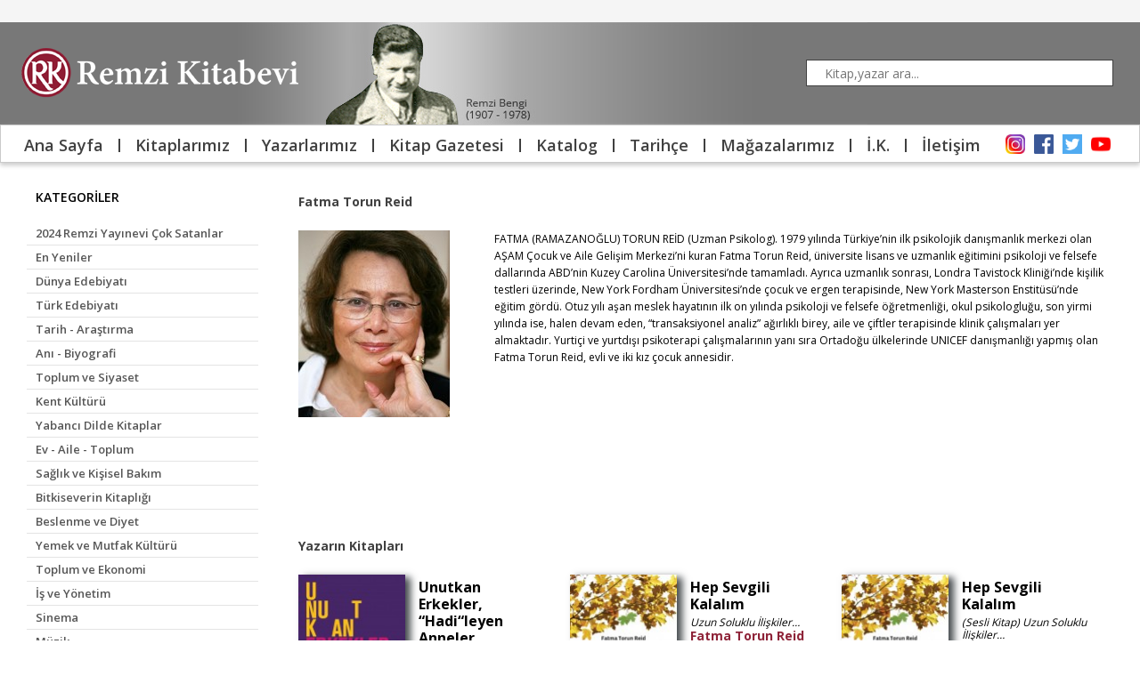

--- FILE ---
content_type: text/html; charset=UTF-8
request_url: https://remzi.com.tr/yazar/fatma-torun-reid
body_size: 7287
content:
<!DOCTYPE HTML>
<html lang="tr" prefix="og: http://ogp.me/ns#">
    <head>
        <meta charset="utf-8">
        <title>Yazar &bull; Remzi Kitabevi</title>
<link rel="stylesheet" type="text/css" href="/css/style.css?v=8" />
<link rel="stylesheet" type="text/css" href="/css/jquery.bxslider.css" />
<link rel="stylesheet" type="text/css" href="/css/jquery-ui.min.css" />
<link href="https://fonts.googleapis.com/css?family=Ubuntu:400,500|Open+Sans:400,700,600&subset=latin,latin-ext" rel="stylesheet" type="text/css"/>
<link rel="shortcut icon" type="image/x-icon" href="/images/favicon.ico">
<link rel="stylesheet" type="text/css" href="/js/fancybox/jquery.fancybox-1.3.4.css">
<script type="text/javascript" src="https://ajax.googleapis.com/ajax/libs/jquery/1.11.0/jquery.min.js"></script>
<script type="text/javascript" src="https://code.jquery.com/jquery-migrate-1.2.1.min.js"></script>
<script type="text/javascript" src="/js/jquery.bxslider.min.js"></script>
<script type="text/javascript" src="/js/jquery-ui.min.js"></script>
<script type="text/javascript" src="/js/placeholder.min.js"></script>
<script type="text/javascript" src="/js/fancybox/jquery.fancybox-1.3.4.pack.js"></script>

<!--[if lt IE 9]>
<script src="//cdnjs.cloudflare.com/ajax/libs/html5shiv/3.7.2/html5shiv.min.js"></script>
<![endif]-->
<script type="text/javascript" src="/js/script.js?v=7"></script>


<meta property="og:site_name" content="Remzi Kitabevi" />

<meta property="fb:admins" content="640737700,100000700639795,100001968891527" />
<meta property="fb:app_id" content="887247634689865">

<!-- Google Tag Manager -->
<script>
	(function(w,d,s,l,i){w[l]=w[l]||[];w[l].push({'gtm.start':
	new Date().getTime(),event:'gtm.js'});var f=d.getElementsByTagName(s)[0],
	j=d.createElement(s),dl=l!='dataLayer'?'&l='+l:'';j.async=true;j.src=
	'https://www.googletagmanager.com/gtm.js?id='+i+dl;f.parentNode.insertBefore(j,f);
	})(window,document,'script','dataLayer','GTM-WR5BXVH');
</script>
<!-- End Google Tag Manager -->

<script>(
	function (d, s, id) {
		var js, fjs = d.getElementsByTagName(s)[0];
		if (d.getElementById(id))
			return;
		js = d.createElement(s);
		js.id = id;
		js.src = "//connect.facebook.net/tr_TR/sdk.js#xfbml=1&version=v2.3";
		fjs.parentNode.insertBefore(js, fjs);
	}(document, 'script', 'facebook-jssdk'));
	$(function () {
		$("a.fancy").fancybox();
	});
</script>
	</head>
	<body class="yazar crbn-v-content crbn-c-author">
		<!-- Google Tag Manager (noscript) -->
		<noscript><iframe src="https://www.googletagmanager.com/ns.html?id=GTM-WR5BXVH" height="0" width="0" style="display:none;visibility:hidden"></iframe></noscript>
		<!-- End Google Tag Manager (noscript) -->

		<div id="top">
			<div class="wrapper clearfix">

			</div>
		</div>
		<div id="search-bar" class="clearfix">
			<div class="wrapper">
				<h1 class="hand">Remzi Kitabevi</h1>
				<div class="search">
					<input type="text" id="search" placeholder="Kitap,yazar ara..." />
					<ul id="search-result">
						<li>
						</li>
					</ul>
				</div>
			</div>
		</div>
		<div id="navigation" class="clearfix">
			<div class="wrapper">

				<ul>
			<li class="anasayfa"><a class="first" href="/anasayfa/">Ana Sayfa</a></li>
					<li class="vertical-seperator"></li>
					<li class="kitaplarimiz"><a href="/kitaplarimiz/">Kitaplarımız</a></li>
					<li class="vertical-seperator"></li>
					<li class="yazarlarimiz"><a href="/yazarlarimiz/">Yazarlarımız</a></li>
					<li class="vertical-seperator"></li>
					<li class="kitap-gazetesi"><a href="/kitap-gazetesi/">Kitap Gazetesi</a></li>
					<li class="vertical-seperator"></li>
					<li class="katalog"><a href="/katalog/">Katalog</a></li>
					<li class="vertical-seperator"></li>
					<li class="tarihce"><a href="/tarihce/">Tarihçe</a></li>
					<li class="vertical-seperator"></li>
					<li class="magazalarimiz"><a href="/magazalarimiz/">Mağazalarımız</a></li>
					<li class="vertical-seperator"></li>
					<li class="ik"><a href="/ik/">İ.K.</a></li>
					<li class="vertical-seperator"></li>
					<li class="iletisim"><a class="last" href="/iletisim/">İletişim</a></li>
		</ul>				<div class="social-area right">
					<a href="https://www.instagram.com/remzikitabevi" target="_blank"><img src="/images/instagram-icon.png" alt="instagram" style="width: 22px; height: 22px"/></a>
					<a href="https://www.facebook.com/RemziKitap" target="_blank"><img src="/images/facebook-icon.png" alt="facebook" style="width: 22px; height: 22px"/></a>
					<a href="https://twitter.com/remzi_kitabevi" target="_blank"><img src="/images/twitter-icon.png" alt="twitter" style="width: 22px; height: 22px"/></a>
					<a href="https://www.youtube.com/channel/UCCJ0pCSSY1c2MryM8Y-ufQw"><img src="/images/youtube-icon.png" alt="youtube" style="width: 22px; height: 22px"/></a>
				</div>
			</div>

		</div>

		<div id="content" class="clearfix">
			<div class="wrapper">

				<div class="content-left">	  
<div id="category">
	<h3>KATEGORİLER</h3>
	<ul>
			<li class="2024-remzi-yayinevi-cok-satanlar">

				<a href="/kitaplarimiz/2024-remzi-yayinevi-cok-satanlar/">2024 Remzi Yayınevi Çok Satanlar</a>
				
			</li>
		
			<li class="en-yeniler">

				<a href="/kitaplarimiz/en-yeniler/">En Yeniler</a>
				
			</li>
		
			<li class="dunya-edebiyati">

				<a href="/kitaplarimiz/dunya-edebiyati/">Dünya Edebiyatı</a>
				
			</li>
		
			<li class="turk-edebiyati">

				<a href="/kitaplarimiz/turk-edebiyati/">Türk Edebiyatı</a>
				
			</li>
		
			<li class="tarih-arastirma">

				<a href="/kitaplarimiz/tarih-arastirma/">Tarih - Araştırma</a>
				
			</li>
		
			<li class="ani-biyografi">

				<a href="/kitaplarimiz/ani-biyografi/">Anı - Biyografi</a>
				
			</li>
		
			<li class="toplum-ve-siyaset">

				<a href="/kitaplarimiz/toplum-ve-siyaset/">Toplum ve Siyaset</a>
				
			</li>
		
			<li class="kent-kulturu">

				<a href="/kitaplarimiz/kent-kulturu/">Kent Kültürü</a>
				
			</li>
		
			<li class="yabanci-dilde-kitaplar">

				<a href="/kitaplarimiz/yabanci-dilde-kitaplar/">Yabancı Dilde Kitaplar</a>
				
			</li>
		
			<li class="ev-aile-toplum">

				<a href="/kitaplarimiz/ev-aile-toplum/">Ev - Aile - Toplum</a>
				
			</li>
		
			<li class="saglik-ve-kisisel-bakim">

				<a href="/kitaplarimiz/saglik-ve-kisisel-bakim/">Sağlık ve Kişisel Bakım</a>
				
			</li>
		
			<li class="bitkiseverin-kitapligi">

				<a href="/kitaplarimiz/bitkiseverin-kitapligi/">Bitkiseverin Kitaplığı</a>
				
			</li>
		
			<li class="beslenme-ve-diyet">

				<a href="/kitaplarimiz/beslenme-ve-diyet/">Beslenme ve Diyet</a>
				
			</li>
		
			<li class="yemek-ve-mutfak-kulturu">

				<a href="/kitaplarimiz/yemek-ve-mutfak-kulturu/">Yemek ve Mutfak Kültürü</a>
				
			</li>
		
			<li class="toplum-ve-ekonomi">

				<a href="/kitaplarimiz/toplum-ve-ekonomi/">Toplum ve Ekonomi</a>
				
			</li>
		
			<li class="is-ve-yonetim">

				<a href="/kitaplarimiz/is-ve-yonetim/">İş ve Yönetim</a>
				
			</li>
		
			<li class="sinema">

				<a href="/kitaplarimiz/sinema/">Sinema</a>
				
			</li>
		
			<li class="muzik">

				<a href="/kitaplarimiz/muzik/">Müzik</a>
				
			</li>
		
			<li class="fotograf">

				<a href="/kitaplarimiz/fotograf/">Fotoğraf</a>
				
			</li>
		
			<li class="mimarlik">

				<a href="/kitaplarimiz/mimarlik/">Mimarlık</a>
				
			</li>
		
			<li class="sanat-dizisi-1">

				<a href="/kitaplarimiz/sanat-dizisi-1/">Sanat Dizisi</a>
				
			</li>
		
			<li class="taschen-temel-sanat-dizi">

				<a href="/kitaplarimiz/taschen-temel-sanat-dizi/">Taschen Temel Sanat Dizi</a>
				
			</li>
		
			<li class="sanatcilar-akimlar-yapitlar">

				<a href="/kitaplarimiz/sanatcilar-akimlar-yapitlar/">Sanatçılar, Akımlar, Yapıtlar</a>
				
			</li>
		
			<li class="uygulamali-sanat-dizisi">

				<a href="/kitaplarimiz/uygulamali-sanat-dizisi/">Uygulamalı Sanat Dizisi</a>
				
			</li>
		
			<li class="felsefe-bilim-estetik">

				<a href="/kitaplarimiz/felsefe-bilim-estetik/">Felsefe - Bilim - Estetik</a>
				
			</li>
		
			<li class="temel-eserler">

				<a href="/kitaplarimiz/temel-eserler/">Temel Eserler</a>
				
			</li>
		
			<li class="toplumbilim-kultur">

				<a href="/kitaplarimiz/toplumbilim-kultur/">Toplumbilim - Kültür</a>
				
			</li>
		
			<li class="sozluk-dil">

				<a href="/kitaplarimiz/sozluk-dil/">Sözlük - Dil</a>
				
			</li>
		
			<li class="bilim-ve-teknik">

				<a href="/kitaplarimiz/bilim-ve-teknik/">Bilim ve Teknik</a>
				
			</li>
		
			<li class="cesitli-kitaplar">

				<a href="/kitaplarimiz/cesitli-kitaplar/">Çeşitli Kitaplar</a>
				
			</li>
		
			<li class="indirimli-kitaplar">

				<a href="/kitaplarimiz/indirimli-kitaplar/">İndirimli Kitaplar</a>
				
			</li>
		
			<li class="kitap-gazetesi-1">

				<a href="/kitaplarimiz/kitap-gazetesi-1/">Kitap Gazetesi</a>
				
			</li>
		
			<li class="okul-oncesi-kitaplari">

				<a href="/kitaplarimiz/okul-oncesi-kitaplari/">Okul Öncesi Kitapları</a>
				
			</li>
		
			<li class="cocuklar-icin-kaynak-kitaplar">

				<a href="/kitaplarimiz/cocuklar-icin-kaynak-kitaplar/">Çocuklar İçin Kaynak Kitaplar</a>
				
			</li>
		
			<li class="masal-kitaplari">

				<a href="/kitaplarimiz/masal-kitaplari/">Masal Kitapları</a>
				
			</li>
		
			<li class="cocuklar-icin-klasikler">

				<a href="/kitaplarimiz/cocuklar-icin-klasikler/">Çocuklar İçin Klasikler</a>
				
			</li>
		
			<li class="eglenceli-seruvenler-dizisi">

				<a href="/kitaplarimiz/eglenceli-seruvenler-dizisi/">Eğlenceli Serüvenler Dizisi</a>
				
			</li>
		
			<li class="secimler-dizisi">

				<a href="/kitaplarimiz/secimler-dizisi/">Seçimler Dizisi</a>
				
			</li>
		
			<li class="ilk-genclik-kitaplari">

				<a href="/kitaplarimiz/ilk-genclik-kitaplari/">İlk Gençlik Kitapları</a>
				
			</li>
		
			<li class="cizgi-romanlar">

				<a href="/kitaplarimiz/cizgi-romanlar/">Çizgi Romanlar</a>
				
			</li>
		
			<li class="e-kitap">

				<a href="/kitaplarimiz/e-kitap/">E-Kitap</a>
				
			</li>
		
			<li class="sesli-kitap">

				<a href="/kitaplarimiz/sesli-kitap/">Sesli Kitap</a>
				
			</li>
		
			<li class="dagitimini-yaptigimiz-urunler">

				<a href="/kitaplarimiz/dagitimini-yaptigimiz-urunler/">Dağıtımını Yaptığımız Ürünler</a>
				
			</li>
		</ul>
</div>
<div id="best-sellers">
	<h2>REMZİ'DE ÇOK SATANLAR </h2>
	<div class="bssol">
        <strong class="bestsellers-title">24-30 Kasım 2025</strong>
        <div class="title active" id="turkish">TÜRKÇE</div>
        <div class="title" id="english">İNGİLİZCE</div>
    </div>
    <div class="bssag">
        <strong class="bestsellers-title">2024</strong>
        <div class="title" id="magaza">TÜRKÇE</div>
    </div>
	<ol class="turkish-books">
        
                <li>
                    <div class="name">
                        <a class="book-name" href="/kitap/annemin-uyurgezer-geceleri">Annemin Uyurgezer Geceleri</a>
                        <a href="/yazar/ayfer-tunc"><h4>Ayfer Tunç</h4></a><span>&nbsp; (Can Yayınları)</span>                    </div>
                    
                <li>
                    <div class="name">
                        <a class="book-name" href="/kitap/aylardan-kasim-gunlerden-persembe">Aylardan Kasım Günlerden Perşembe</a>
                        <a href="/yazar/ayse-kulin"><h4>Ayşe Kulin</h4></a><span>&nbsp; (Everest Yayınları)</span>                    </div>
                    
                <li>
                    <div class="name">
                        <a class="book-name" href="/kitap/bekle-beni">Bekle Beni</a>
                        <a href="/yazar/zulfu-livaneli"><h4>Zülfü Livaneli</h4></a><span>&nbsp; (Can Yayınları)</span>                    </div>
                    
                <li>
                    <div class="name">
                        <a class="book-name" href="/kitap/yunanca-dersleri">Yunanca Dersleri</a>
                        <a href="/yazar/han-kang"><h4>Han Kang</h4></a><span>&nbsp; (APRIL Yayınevi)</span>                    </div>
                    
                <li>
                    <div class="name">
                        <a class="book-name" href="/kitap/hayat-yasadigina-degsin">Hayat Yaşadığına Değsin</a>
                        <a href="/yazar/emre-kongar"><h4>Emre Kongar</h4></a><span>&nbsp; (Remzi Kitabevi)</span>                    </div>
                    
                <li>
                    <div class="name">
                        <a class="book-name" href="/kitap/miras-2">Miras</a>
                        <a href="/yazar/nejat-isler"><h4>Nejat İşler</h4></a><span>&nbsp; (Mundi Yayınları)</span>                    </div>
                    
                <li>
                    <div class="name">
                        <a class="book-name" href="/kitap/o-yil">O Yıl</a>
                        <a href="/yazar/ahmet-altan"><h4>Ahmet Altan</h4></a><span>&nbsp; (Everest Yayınları)</span>                    </div>
                    
                <li>
                    <div class="name">
                        <a class="book-name" href="/kitap/farkindalik-cehennemdir">Farkındalık Cehennemdir</a>
                        <a href="/yazar/tunc-tataker"><h4>Tunç Tataker</h4></a><span>&nbsp; (Tuhaf Yayınları)</span>                    </div>
                    
                <li>
                    <div class="name">
                        <a class="book-name" href="/kitap/yalida-bir-gece">Yalıda Bir Gece</a>
                        <a href="/yazar/ulker-banguoglu-bilgin"><h4>Ülker Banguoğlu Bilgin</h4></a><span>&nbsp; (Remzi Kitabevi)</span>                    </div>
                    
                <li>
                    <div class="name">
                        <a class="book-name" href="/kitap/kalp-saati">Kalp Saati</a>
                        <a href="/yazar/irvin-d-yalom"><h4>Irvin D. Yalom</h4></a>, <a href="/yazar/benjamin-yalom"><h4>Benjamin Yalom</h4></a><span>&nbsp; (Pegasus Yayınları)</span>                    </div>
                    
                <li>
                    <div class="name">
                        <a class="book-name" href="/kitap/markizdeki-kadin">Markiz’deki Kadın</a>
                        <a href="/yazar/ayse-ovur"><h4>Ayşe Övür</h4></a><span>&nbsp; (Remzi Kitabevi)</span>                    </div>
                    
                <li>
                    <div class="name">
                        <a class="book-name" href="/kitap/olmek-istiyorum-ama-tteokbokki-de-yemek-istiyorum">Ölmek İstiyorum Ama Tteokbokki de Yemek İstiyorum</a>
                        <a href="/yazar/baek-sehee"><h4>Baek Sehee</h4></a><span>&nbsp; (Nova Kitap)</span>                    </div>
                    
                <li>
                    <div class="name">
                        <a class="book-name" href="/kitap/bahcivan-ve-olum">Bahçıvan ve Ölüm</a>
                        <a href="/yazar/georgi-gospodinov"><h4>Georgi Gospodinov</h4></a><span>&nbsp; (Metis Yayınları)</span>                    </div>
                    
                <li>
                    <div class="name">
                        <a class="book-name" href="/kitap/sirlarin-sirri">Sırların Sırrı</a>
                        <a href="/yazar/dan-brown"><h4>Dan Brown</h4></a><span>&nbsp; (Altın Kitaplar)</span>                    </div>
                    
                <li>
                    <div class="name">
                        <a class="book-name" href="/kitap/akan-nehir-gibi">Akan Nehir Gibi</a>
                        <a href="/yazar/paulo-coelho"><h4>Paulo Coelho</h4></a><span>&nbsp; (Can Yayınları)</span>                    </div>
                        </ol>

    <ol class="english-books">
        
                <li>
                    <div class="name">
                        <a class="book-name"  href="/kitap/there-are-rivers-in-the-sky">There Are Rivers In The Sky</a>
                        <a href="/yazar/elif-shafak"><h4>Elif Shafak</h4></a> <span>&nbsp; (Penguin)</span>                    </div>
                </li>
                
                <li>
                    <div class="name">
                        <a class="book-name"  href="/kitap/the-secret-history">The Secret History</a>
                        <a href="/yazar/donna-tartt"><h4>Donna Tartt</h4></a> <span>&nbsp; (Penguin)</span>                    </div>
                </li>
                
                <li>
                    <div class="name">
                        <a class="book-name"  href="/kitap/a-therapeutic-journey">A Therapeutic Journey</a>
                        <a href="/yazar/alain-de-botton"><h4>Alain de Botton</h4></a> <span>&nbsp; (Penguin)</span>                    </div>
                </li>
                
                <li>
                    <div class="name">
                        <a class="book-name"  href="/kitap/clear-thinking">Clear Thinking</a>
                        <a href="/yazar/shane-parrish"><h4>Shane Parrish</h4></a> <span>&nbsp; (Random House)</span>                    </div>
                </li>
                
                <li>
                    <div class="name">
                        <a class="book-name"  href="/kitap/everything-i-know-about-love">Everything I Know About Love</a>
                        <a href="/yazar/dolly-alderton"><h4>Dolly Alderton</h4></a> <span>&nbsp; (Penguin)</span>                    </div>
                </li>
                
                <li>
                    <div class="name">
                        <a class="book-name"  href="/kitap/before-the-coffee-gets-cold">Before The Coffee Gets Cold</a>
                        <a href="/yazar/toshikazu-kawaguchi"><h4>Toshikazu Kawaguchi</h4></a> <span>&nbsp; (Pan MacMillan)</span>                    </div>
                </li>
                
                <li>
                    <div class="name">
                        <a class="book-name"  href="/kitap/becoming-supearnatural">Becoming Supearnatural</a>
                        <a href="/yazar/joe-dispenza"><h4>Joe Dispenza</h4></a> <span>&nbsp; (Hay House)</span>                    </div>
                </li>
                
                <li>
                    <div class="name">
                        <a class="book-name"  href="/kitap/city-cats-of-istanbul">City Cats of Istanbul</a>
                        <a href="/yazar/marcel-heijnen"><h4>Marcel Heijnen</h4></a> <span>&nbsp; (Thames & Hudson)</span>                    </div>
                </li>
                
                <li>
                    <div class="name">
                        <a class="book-name"  href="/kitap/surrounded-by-idiots">Surrounded by Idiots</a>
                        <a href="/yazar/thomas-erikson"><h4>Thomas Erikson</h4></a> <span>&nbsp; (Random House)</span>                    </div>
                </li>
                
                <li>
                    <div class="name">
                        <a class="book-name"  href="/kitap/intermezzo-1">Intermezzo</a>
                        <a href="/yazar/sally-rooney"><h4>Sally Rooney</h4></a> <span>&nbsp; (Faber & Faber)</span>                    </div>
                </li>
                
                <li>
                    <div class="name">
                        <a class="book-name"  href="/kitap/the-secret-of-secrets">The Secret of Secrets</a>
                        <a href="/yazar/dan-brown"><h4>Dan Brown</h4></a> <span>&nbsp; (Transworld)</span>                    </div>
                </li>
                
                <li>
                    <div class="name">
                        <a class="book-name"  href="/kitap/the-midnight-library">The Midnight Library</a>
                        <a href="/yazar/matt-haig"><h4>Matt Haig</h4></a> <span>&nbsp; (Canongate)</span>                    </div>
                </li>
                
                <li>
                    <div class="name">
                        <a class="book-name"  href="/kitap/normal-people">Normal People</a>
                        <a href="/yazar/sally-rooney"><h4>Sally Rooney</h4></a> <span>&nbsp; (Faber & Faber)</span>                    </div>
                </li>
                
                <li>
                    <div class="name">
                        <a class="book-name"  href="/kitap/the-housemaid">The Housemaid</a>
                        <a href="/yazar/freida-mcfadden"><h4>Freida McFadden</h4></a> <span>&nbsp; (Little Brown)</span>                    </div>
                </li>
                
                <li>
                    <div class="name">
                        <a class="book-name"  href="/kitap/power-and-progress-1">Power and Progress</a>
                        <a href="/yazar/simon-johnson"><h4>Simon Johnson</h4></a>, <a href="/yazar/daron-acemoglu"><h4>Daron Acemoğlu</h4></a> <span>&nbsp; (Hodder)</span>                    </div>
                </li>
                    </ol>

    <ol class="magaza-books">
        
                <li>
                    <div class="name">
                        <a class="book-name"  href="/kitap/beni-gozunuzde-buyutmeyin">Beni Gözünüzde Büyütmeyin!</a>
                        <a href="/yazar/gulse-birsel"><h4>Gülse Birsel</h4></a> <span>&nbsp; (Doğan Kitap)</span>                    </div>
                </li>
                
                <li>
                    <div class="name">
                        <a class="book-name"  href="/kitap/nakano-eskici-dukkani">Nakano Eskici Dükkânı</a>
                        <a href="/yazar/hiromi-kawakami"><h4>Hiromi Kawakami</h4></a> <span>&nbsp; (Domingo Yayınları)</span>                    </div>
                </li>
                
                <li>
                    <div class="name">
                        <a class="book-name"  href="/kitap/longevity-plani">Longevity Planı</a>
                        <a href="/yazar/aysegul-coruhlu"><h4>Ayşegül Çoruhlu</h4></a> <span>&nbsp; (Kronik Kitap)</span>                    </div>
                </li>
                
                <li>
                    <div class="name">
                        <a class="book-name"  href="/kitap/hayat-en-cok-iyileri-kirar">Hayat En Çok İyileri Kırar</a>
                        <a href="/yazar/acar-baltas-prof-dr"><h4>Acar Baltaş, Prof. Dr</h4></a> <span>&nbsp; (Kronik Kitap)</span>                    </div>
                </li>
                
                <li>
                    <div class="name">
                        <a class="book-name"  href="/kitap/botter-apartmani">Botter Apartmanı</a>
                        <a href="/yazar/ayse-ovur"><h4>Ayşe Övür</h4></a> <span>&nbsp; (Remzi Kitabevi)</span>                    </div>
                </li>
                
                <li>
                    <div class="name">
                        <a class="book-name"  href="/kitap/rezonans-kanunu">Rezonans Kanunu</a>
                        <a href="/yazar/pierre-franckh"><h4>Pierre Franckh</h4></a> <span>&nbsp; (Koridor Yayınları)</span>                    </div>
                </li>
                
                <li>
                    <div class="name">
                        <a class="book-name"  href="/kitap/gece-yarisi-kutuphanesi">Gece Yarısı Kütüphanesi</a>
                        <a href="/yazar/matt-haig"><h4>Matt Haig</h4></a> <span>&nbsp; (Domingo Yayınları)</span>                    </div>
                </li>
                
                <li>
                    <div class="name">
                        <a class="book-name"  href="/kitap/lizbona-gece-treni-1">Lizbon'a Gece Treni</a>
                        <a href="/yazar/pascal-mercier"><h4>Pascal Mercier</h4></a> <span>&nbsp; (Sia Yayınları)</span>                    </div>
                </li>
                
                <li>
                    <div class="name">
                        <a class="book-name"  href="/kitap/4-gun-3-gece">4 Gün 3 Gece</a>
                        <a href="/yazar/ayse-kulin"><h4>Ayşe Kulin</h4></a> <span>&nbsp; (Everest Yayınları)</span>                    </div>
                </li>
                
                <li>
                    <div class="name">
                        <a class="book-name"  href="/kitap/labirent-bati-ve-hasimlari">Labirent: Batı ve Hasımları</a>
                        <a href="/yazar/amin-maalouf"><h4>Amin Maalouf</h4></a> <span>&nbsp; (Yapı Kredi Yayınları)</span>                    </div>
                </li>
                
                <li>
                    <div class="name">
                        <a class="book-name"  href="/kitap/yeni-ekonomi">Yeni Ekonomi</a>
                        <a href="/yazar/mahfi-egilmez"><h4>Mahfi Eğilmez</h4></a> <span>&nbsp; (Remzi Kitabevi)</span>                    </div>
                </li>
                
                <li>
                    <div class="name">
                        <a class="book-name"  href="/kitap/atomik-aliskanliklar">Atomik Alışkanlıklar</a>
                        <a href="/yazar/james-clear"><h4>James Clear</h4></a> <span>&nbsp; (Pegasus Yayınları)</span>                    </div>
                </li>
                
                <li>
                    <div class="name">
                        <a class="book-name"  href="/kitap/adanada-pic-olmak">Adana’da Piç Olmak</a>
                        <a href="/yazar/sevgi-sabanci"><h4>Sevgi Sabancı</h4></a> <span>&nbsp; (Köknar Kitap)</span>                    </div>
                </li>
                
                <li>
                    <div class="name">
                        <a class="book-name"  href="/kitap/hayat-imkansiz">Hayat İmkânsız</a>
                        <a href="/yazar/matt-haig"><h4>Matt Haig</h4></a> <span>&nbsp; (Domingo Yayınları)</span>                    </div>
                </li>
                
                <li>
                    <div class="name">
                        <a class="book-name"  href="/kitap/intermezzo">İntermezzo</a>
                        <a href="/yazar/sally-rooney"><h4>Sally Rooney</h4></a> <span>&nbsp; (Can Yayınları)</span>                    </div>
                </li>
                    </ol>
</div>

			<!--
			<form class="clearfix" method="post" action="/mail-liste">
				<h2>E-POSTA LİSTESİ</h2>
				<textarea name="message" style="display:none"></textarea>
				<input type="text" placeholder="Ad,Soyad :" name="name" required/>
				<input type="email" placeholder="E-Posta :"  name="email" required/>
				<div class="left"><h5>
						E-posta adresiniz yalnızca aylık bültenimizi göndermek için kullanılacaktır. Vermiş olduğunuz bilgiler kesinlikle üçüncü şahıslarla paylaşılmayacaktır.</h5>
				</div>
				<div class="left">
					<button type="submit">GÖNDER</button>
				</div>

			</form>
			-->

			<div class="quote">
				İyi bir kitap hakiki bir hazinedir.<br/><br/>

				<div class="right">John Milton</div>
			</div></div>
<div class="content-right">

			<div id="author" class="clearfix">
		<h2>Fatma Torun Reid</h2>
		<div class="author-image">
			<img src="/t/?src=%2Ffiles%2Fauthors%2F791%2Fresim%2Ffatma-reid.jpg&amp;w=170&amp;h=210&amp;zc=2" alt="" />
		</div>
		<div class="author-info">
			<p>FATMA (RAMAZANOĞLU) TORUN REİD (Uzman Psikolog). 1979 yılında Türkiye’nin ilk psikolojik danışmanlık merkezi olan AŞAM Çocuk ve Aile Gelişim Merkezi’ni kuran Fatma Torun Reid, üniversite lisans ve uzmanlık eğitimini psikoloji ve felsefe dallarında ABD’nin Kuzey Carolina Üniversitesi’nde tamamladı. Ayrıca uzmanlık sonrası, Londra Tavistock Kliniği’nde kişilik testleri üzerinde, New York Fordham Üniversitesi’nde çocuk ve ergen terapisinde, New York Masterson Enstitüsü’nde eğitim gördü. Otuz yılı aşan meslek hayatının ilk on yılında psikoloji ve felsefe öğretmenliği, okul psikologluğu, son yirmi yılında ise, halen devam eden, “transaksiyonel analiz” ağırlıklı birey, aile ve çiftler terapisinde klinik çalışmaları yer almaktadır. Yurtiçi ve yurtdışı psikoterapi çalışmalarının yanı sıra Ortadoğu ülkelerinde UNICEF danışmanlığı yapmış olan Fatma Torun Reid, evli ve iki kız çocuk annesidir.</p>
		</div>
	</div>


			<div class="books clearfix">
			<h2>Yazarın Kitapları</h2>
							<div class='book'>
					<div class='book-image'>
						<a href="/kitap/unutkan-erkekler-hadileyen-anneler ">
							<img  src="/t/?src=%2Ffiles%2Fbooks%2F1397%2Fresim%2Funutkan-erkekler.jpg&amp;w=120&amp;zc=3" alt="Unutkan Erkekler, “Hadi“leyen Anneler" />
													</a>
					</div>
					<div class='book-content'>
						<h4><a href="/kitap/unutkan-erkekler-hadileyen-anneler">Unutkan Erkekler, “Hadi“leyen Anneler</a></h4>
						<h5>Yaşamın İçinden Psikoloji</h5>
						<a href="/yazar/fatma-torun-reid"><h4>Fatma Torun Reid</h4></a>						<label>
							Gerçek bir başvuru kitabı! Uzman psikolog Fatma Torun Reid, bilimsel bir te...						</label>



					</div>
				</div>
							<div class='book'>
					<div class='book-image'>
						<a href="/kitap/hep-sevgili-kalalim ">
							<img  src="/t/?src=%2Ffiles%2Fbooks%2F1712%2Fresim%2FHep+Sevgili+Kalalim.jpg&amp;w=120&amp;zc=3" alt="Hep Sevgili Kalalım" />
													</a>
					</div>
					<div class='book-content'>
						<h4><a href="/kitap/hep-sevgili-kalalim">Hep Sevgili Kalalım</a></h4>
						<h5>Uzun Soluklu İlişkiler…</h5>
						<a href="/yazar/fatma-torun-reid"><h4>Fatma Torun Reid</h4></a>						<label>
							Hep Sevgili Kalalım, bizi sevgiden ve sevgiliden mahrum bırakan kişisel ve ...						</label>



					</div>
				</div>
							<div class='book'>
					<div class='book-image'>
						<a href="/kitap/hep-sevgili-kalalim-2 ">
							<img  src="/t/?src=%2Ffiles%2Fbooks%2F3941%2Fresim%2Fhep-sevgili-kalalim-rgb.jpg&amp;w=120&amp;zc=3" alt="Hep Sevgili Kalalım" />
															<div class="sesli-kitap-logo"></div>
													</a>
					</div>
					<div class='book-content'>
						<h4><a href="/kitap/hep-sevgili-kalalim-2">Hep Sevgili Kalalım</a></h4>
						<h5>(Sesli Kitap) Uzun Soluklu İlişkiler…</h5>
						<a href="/yazar/fatma-torun-reid"><h4>Fatma Torun Reid</h4></a>						<label>
							Hep Sevgili Kalalım, bizi sevgiden ve sevgiliden mahrum bırakan kişisel ve ...						</label>



					</div>
				</div>
							<div class='book'>
					<div class='book-image'>
						<a href="/kitap/unutkan-erkekler-hadileyen-anneler-1 ">
							<img  src="/t/?src=%2Ffiles%2Fbooks%2F3956%2Fresim%2Funutkan-erkekler.jpg&amp;w=120&amp;zc=3" alt="Unutkan Erkekler, “Hadi“leyen Anneler" />
															<div class="sesli-kitap-logo"></div>
													</a>
					</div>
					<div class='book-content'>
						<h4><a href="/kitap/unutkan-erkekler-hadileyen-anneler-1">Unutkan Erkekler, “Hadi“leyen Anneler</a></h4>
						<h5>(Sesli Kitap)</h5>
						<a href="/yazar/fatma-torun-reid"><h4>Fatma Torun Reid</h4></a>						<label>
							Gerçek bir başvuru kitabı! Uzman psikolog Fatma Torun Reid, bilimsel bir te...						</label>



					</div>
				</div>
			
		</div>
	</div>
			</div>
		</div>

		<div id="footer">
			<div class="wrapper">
				<ul>
					<li>Remzi Kitabevi Copyright © 2015</li>
					<li><a href="/files/upload/kisisel-verilerin-korunmasi-2022.pdf" target="_blank">Gizlilik Politikası</a></li>
					<li>Remzi Kitabevi A.Ş. &nbsp;&nbsp; | &nbsp;&nbsp; <a href="mailto:post@remzi.com.tr">post@remzi.com.tr</a></li>
					<li>Tasarım ve Uygulama: <a href="http://www.carboninteraktif.com" target="_blank">Carbon Interaktif</a> 2015</li>
				</ul>
				<!--<div class="left"><h6>Remzi Kitabevi Copyright © 2015 | Gizlilik Politikası</h6></div>
				<div class="left"><h5>Remzi Kitabevi A. Ş. Akmerkez E3 Blok Kat:14 Etiler/İstanbul | (212) 282 20 80 | post@remzi.com.tr</h5></div>
				<div class="left"><h6>Tasarım ve Uygulama: <a href="http://www.carboninteraktif.com/?utm_source=dex&amp;utm_medium=footer&amp;utm_campaign=backlink">Carbon Interaktif</a> 2015</h6></div>
				-->
			</div>
		</div>
	</body>
<!-- Carbon CMS: 0.015848875045776 seconds -->
</html>

--- FILE ---
content_type: text/css
request_url: https://remzi.com.tr/css/style.css?v=8
body_size: 3735
content:
@import url("/css/reset.css");
@import url("/css/generic.css");

body{
    font-family: 'Open Sans', sans-serif;
    line-height: .9em;
}
#top{
    background-color: #f5f5f5;
    height: 25px;
    min-width: 1220px;
}
.bx-viewport{
	left: 0!important;
    height: 320px!important;
}
.bx-prev, .bx-next {
	display: none!important;
}

#top .wrapper div a{
    font-size: 14px;
    color: #404040;
    margin-left: 20px;
    padding-top: 10px;
}
/**/
#top .wrapper .right{
    margin-top: 7px;
}

#search-bar {
    height: 115px;
    background-color: #787878;
}
#search-bar .wrapper{
    background:  url('/images/remzibengi.jpg') 60px center no-repeat;
    height: 115px;
    background-color: #787878;
}


#search-bar h1{
    margin: 15px 10px 0 -20px;
    float: left;
    display: block;
    text-indent: -9000px;
    width: 340px;
    height: 100px;
    background: url(/images/logo.png) no-repeat top center;
}

#search-bar h1.booknews{
    margin: 15px 10px 0 -20px;
    float: left;
    display: block;
    text-indent: -9000px;
    width: 340px;
    height: 100px;
    background: url(/images/booknewslogo.png) no-repeat;
}

#search-bar .search {
    float: right;
    margin-top: 42px;
    display: inline-block;
    position: relative;
}
#search-bar .search input{
    width: 345px;
    margin-right: 0;
    padding: 5px 20px;
    height: 30px;
    float: left;
    font-size: 14px;
    color: #404040;
    border: #414141 solid 1px;
    font-family: 'Open Sans', sans-serif;

}



#search-bar .search button{
    margin-left: 0;
    padding: 0 10px 0 10px;
    background-color: #222222;
    color: #FFF;
    border-radius: 0 5px 5px 0;
    border: none;
    float: left;
    height: 25px;
}

/************/

#navigation{
    border: #cacaca solid 1px;
    padding: 5px 0 0 0;
    box-shadow: 0 3px 5px #cccccc;
    min-width: 1220px;
}

#navigation .vertical-seperator{
    height: 15px;
    border: #404040 solid 1px;
    width: 1px;
    margin-top:  10px;
    padding: 0;
}

#navigation ul{
    margin-left: -20px;
    text-align: left;
}

#navigation ul li{
    list-style-type:none;
    float:left;
    padding: 5px 17px 5px 17px;

}

#navigation ul li a {
    font-size: 18px;
    font-weight: 600;
    color: #404040;
}

#navigation ul li a.active {
    font-size: 18px;
    font-weight: 600;
    color: #8F2239;
}

#navigation .social-area{
	margin-top: 5px;
}
#navigation .social-area img{
    margin: 0 3px;
}

/***********/

#content{
    margin-top: 30px;
}

#content h2{
    font-size: 14px;
    font-weight: 700;
    color: #414141;
    margin-bottom: 15px;
    margin-top: 130px;
    padding: 7px 0 10px;
}

#content .content-left{
    float: left;
    width: 260px;
    margin-top: 2px;
}

#content .content-right{
    float: left;
    width: 915px;
    margin-left: 45px;
}

#content .content-right h3{
    font-weight: 600;
    font-size: 32px;
    color: #414141;
    margin-bottom: 25px;
    margin-top: 15px;
}

#content .content-left .panel{
    margin-top: -8px;
}
#content .content-left .panel ul{
    margin: 0;
}
#content .content-left .panel .news{
    list-style-type: none;
    width: 100%;
    background-color: #f8f8f8; 
    margin-bottom: 10px;
    line-height: 1.2em;
}
#content .content-left .panel .news .news-image{
    float: left;
    width: 80px;
    overflow-x: hidden;
    height: 100px;

}
#content .content-left .panel .news .news-image img{
    height: 80px;
}
#content .content-left .panel .news  .news-author{
    padding-bottom: 5px;
}
#content .content-left .panel .news .news-content{
    float: left;
    width: 180px;
    padding-left: 15px;
}

#content .content-left .panel .news .news-author a{
    color: #a50334;
    font-size: 16px;
    font-weight: 600;
}
#content .content-left .panel .news .news-title a{
    color: #202020;
    font-size: 14px;
    word-wrap: break-word;
}

/************/
#content .content-right .books h3{
    font-size: 14px;
    font-weight: 700;
    margin: 30px 0;
}
#content .content-right .books .book{
    height: 195px;
    float: left;
    margin: 0 25px 80px 0;
    width: 280px;
}

#content .content-right .books .book a{
    display: inline;
}

#content .content-right .books .book .book-image{
    display: inline-block;
    position: relative;
    float: left;
}
#content .content-right .books .book .book-image img{
    float: left;
    width: 120px;
    box-shadow: #464b4e 6px 3px 8px;
}
#content .content-right .books .book .book-content{
    float: left;
    width: 145px;
    margin-left: 15px;
    margin-top: 5px;
}

#content .content-right .books .book .book-content h4 {
    margin-bottom: 4px;
    line-height: 1.2em;
}
#content .content-right .books .book .book-content h4 a{
    font-size: 16px;
    font-weight: bold;
    color: #000;
}

#content .content-right .books .book .book-content a h4{
    font-size: 14px;
    font-weight: bold;
    color: #8e2338;
    display: inline;


}
#content .content-right .books .book .book-content h5{
    font-size: 12px;
    color: #000;
    font-style: italic;
}
#content .content-right .books .book .book-content label{
    font-size: 12px;
    margin-top: 15px;
    display: block;
    line-height: 1.3em;
}


/*********************/

#best-sellers{

}

#best-sellers h2{
    margin-top: 40px;
}

#best-sellers .name{
    display: inline-block;
    float: left;
    width: 215px;
    padding-top: 5px;
}
#best-sellers .title{
    width: 50%;
    float: left;
    font-size: 12px;
    color: #8e2338;
    text-align: center;
    background-color: #f4f4f4;
    font-weight: bold;
    cursor: pointer;
    margin-bottom: 5px;
    box-shadow: 0 5px 10px #dfdfdf;
    border-top: #dfdfdf solid 1px;
    border-bottom:  #dfdfdf solid 3px;
    padding: 5px;

}
#best-sellers .title.active{
    background: -webkit-linear-gradient(#8e2338, #b05f6f); /* For Safari 5.1 to 6.0 */
    background: -o-linear-gradient(#8e2338, #b05f6f); /* For Opera 11.1 to 12.0 */
    background: -moz-linear-gradient(#8e2338, #b05f6f); /* For Firefox 3.6 to 15 */
    background: linear-gradient(#8e2338, #b05f6f); /* Standard syntax */
    filter: progid:DXImageTransform.Microsoft.gradient( startColorstr='#8e2338', endColorstr='#b05f6f',GradientType=1) !important; 
    color: #FFF;

}

#best-sellers .english-books, #best-sellers .magaza-books{
    display: none;
}

#best-sellers ol{
    margin-top: 25px;
}

#best-sellers ol li{
    list-style-type: none;
    counter-increment: customlistcounter;
    border-bottom: #e4e4e4 solid 1px;
    clear: both;
    line-height: 1em;
    padding: 5px;
	float: left;

}
#best-sellers ol li:before{
    content: counter(customlistcounter) " ";
    float: left;
    padding: 5px 5px 0 0;
    font-size: 14px;
    margin-left: 10px;
    font-weight: bold;
    color: #8e2338;
}

#best-sellers ol .name .book-name {
    float: left;
    background:none;
    box-shadow: none;
    font-size: 14px;
    color: #010000;
    font-weight: 600;
    width: 215px;
    margin: 0;
}
#best-sellers ol .name a ,#best-sellers ol .name  span{
    float: left;
    background:none;
    box-shadow: none;
    font-size: 10px;
    color: #010000;
    margin: 0;
    display: inline-block;
}
#best-sellers ol  a h4{
    font-size: 12px;
    color: #010000;
    font-weight: normal;
    display: inline;
}


/***/

.content-left form h5{
    font-size: 10px;
    color: #595959;
    width: 145px;
    font-family: 'Ubuntu', sans-serif;
    line-height: 1.3em;
}

.content-left form h2{
    margin-top: 60px !important;
}

.content-left form .left{
    margin-top: 20px;
}

.content-left form input{
    padding: 3px 5px;
    width: 215px;
    margin-bottom: 8px;
}

.content-left form button{
    border:#aaaaaa solid 1px;
    border-radius: 5px;
    padding: 2px 10px;
    background: -webkit-linear-gradient(#e0e0e0,#FFF ); /* For Safari 5.1 to 6.0 */
    background: -o-linear-gradient(#e0e0e0,#FFF ); /* For Opera 11.1 to 12.0 */
    background: -moz-linear-gradient(#e0e0e0,#FFF ); /* For Firefox 3.6 to 15 */
    background: linear-gradient(#e0e0e0,#FFF ); /* Standard syntax */
    color: #767676;
    font-size: 11px;
    font-weight: 500;
    font-family: 'Ubuntu', sans-serif;
}



/***************/

.content-left .quote{
    font-size: 16px;
    color: #5f5f5f;
    margin-top: 150px;
    line-height: 1.5em;
}




/**************************/

#event{
    background-color: #fcfcfc;
    padding: 20px;
    border: #eeeeee solid 1px;
    font-family: 'Ubuntu', sans-serif;
}

#event .event-date ul{
    min-height: 175px;
    margin: 0
}

#event li.active{
    color: #8e2338 !important;
    font-weight: 500;
}

#event .event-info li{
    font-size: 12px;
    color: #222222;
    font-weight: 500;
}


#event .separator{
    width: 1px;
    height: 250px;
    border:#838383 solid 1px;
    float: left;
    content: " ";
}

#event ul li{
    list-style-type: none;
}
#event .event-date{
    float: left;
    width: 175px;
    padding-right: 20px;
}

#event #event-up{
    cursor: pointer;
    margin-left: 22px;
}

#event #event-down{
    cursor: pointer;
    margin-left: 22px;

}

#event .event-date  li{
    margin: 14px 0;
    display: none;
    cursor: pointer;
    font-weight: 400;
    text-align: center;

}

#event .event-info{
    float: left;
    width: 320px;
    padding:  25px;
}

#event .event-info  li{
    margin-bottom: 18px;
    cursor: pointer;
    font-weight: 600;
}

#event .event-description{
    float: left;
    width: 345px;
    padding: 0  25px;

}

#event h5{
    font-size: 12px;
    color: #222222;
    font-weight: 600;
    margin-top: 10px;
}
#event h6,#event h6 p{
    font-size: 12px;
    color: #222222;
    font-weight: 400;
    line-height: 1.3em;
}

/****************/

#footer{
    height: 85px;
    background-color: #848484;
    font-family: 'Ubuntu', sans-serif;
    color: #FFF;
    padding-top: 30px;
    margin-top: 30px;
    font-size: 14px;
    line-height: 20px;
}

#footer a{
    color:#FFF;
}

#footer h5{
    font-size: 12px;
    width: 600px;
}
#footer h6{
    font-size: 10px;
    width: 300px;
}

#footer ul{
    width: 100%;
    float: left;
    display: table;
    padding: 0;
    margin: 0;
}
#footer ul li{
    display: table-cell;
    list-style: none;
    position: relative;
    text-align: center;
    min-width: 200px;
}
#footer ul li:after{
    content: '';
    width: 3px;
    height: 30px;
    background: #656565;
    position: absolute;
    right: 0;
    top: -5px;
    line-height: 20px;
}
#footer ul li:first-child{
    text-align: left;
}
#footer ul li:last-child{
    text-align: right;
}
#footer ul li:last-child:after{
    display: none;
}


/**************/

#content .content-left #category h3{
    font-size: 14px;
    font-weight: 600;
    margin-bottom: 20px;
    padding-left: 10px;
}
#content .content-left #category ul{
    margin:0;
    padding: 0;
}

#content .content-left #category ul ul{
    margin-left: 20px;
    padding: 0;
}
#content .content-left #category  li{
    list-style-type: none;
    border-bottom: #e4e4e4 solid 1px;


}

#content .content-left #category  li a{
    padding-left: 10px;
    font-size: 13px;
    color: #565656;
    font-weight: 600;
}


#content .content-left #category  li a.active{
    color: #8c2439;
    font-weight: 600;
}

/*************************/

#content .content-right #book-detail{
    margin-top: 30px;
}
#content .content-right #book-detail .book-info{
    float: left;
    width: 245px;
    line-height: 1.3em;
}
#content .content-right #book-detail .book-info a{
    display: inline-block;
    position: relative;
    margin: 0 50px 30px 0;
}
#content .content-right #book-detail .book-info img{
    box-shadow: #464b4e 2px 2px 8px;
}

#content .content-right #book-detail .book-info h3 a{
    color: #000;
    font-weight:  bold;
}

#content .content-right #book-detail h5{
    font-size: 14px;
    color: #414141;
}
#content .content-right #book-detail .book-info h5 span{
    font-weight: 600;
}
#content .content-right #book-detail h4{
    font-size: 20px;
    color: #8d253a;
    line-height: 1em;
}
#content .content-right #book-detail h4 span{
    color: #414141;
    font-weight: 600;
    margin-bottom:  40px;
}

#content .content-right #book-detail .book-content{
    float: left;
    width: 665px;
}

#content .content-right #book-detail .book-content .book-description{
    margin-bottom: 45px;
}
#content .content-right #book-detail .book-content .book-description, #content .content-right #book-detail .book-content .book-description p {
    font-size:14px;
    color:#414141;
    line-height: 1.2em;
    margin-bottom: 1.4em;
}

#content .content-right #book-detail .book-content a h4{
    display: inline;
    line-height: 1.3em;
    font-size: 18px;
}
#content .content-right #book-detail .book-content .right{
    font-size: 12px;
    margin-top: -20px;
}


.satin-al-container {
    /* margin-left: 50px; */
    width: 230px;
    margin-top: 25px;
}

.satin-al-container  .button-main {
    display: flex !important;
    justify-content: center;
    height: 42px;
    line-height: 42px;
    font-size: 14px;
    font-weight: 400;
    background: #8F1D34;
    color: #fff;
    /* margin: 50px 0 0 0; */
    border-radius: 6px;
    position: relative;
    align-items: center;
    cursor: pointer;
    margin: 0 !important;
}
/* .satin-al-container  .button-main img {

} */
.satin-al-container .button-main .link-text{
padding: 0 15px 0 15px;
}

.satin-al-container .firmalar-link.aktif {
    display: block;
}
.satin-al-container .button-main .satis-ok {
   font-size: 10px;
   transition: .5s ease transform;
}

.satin-al-container  .button-main.aktif .satis-ok{
transform: rotate(180deg);
-webkit-transform: rotate(180deg);
-moz-transform: rotate(180deg);
-o-transform: rotate(180deg);
-ms-transform: rotate(180deg);
transition: .5s ease transform;
}
.satin-al-container .button-main {
    width: 100%;
    text-align: center;
}

.satin-al-container .firmalar-link {
    float: left;
    display: none;
    width: 100%;
    border: 1px solid #8F1D34;
    border-radius: 6px;
    background: #fff;
    position: relative;
    margin-top: 1px;
    z-index: 999;

}

.satin-al-container  .firmalar-link a {
    float: left;
    width: 100%;
    border-bottom: 1px solid #ccc;
    font-size: 16px;
    color: #666;
    text-align: center;
    padding-top: 10px;
    margin: 0 !important;
}

.satin-al-container  .firmalar-link a:hover {
    background-color: #f1f1f1;
}




/*****************/


#content .content-right #author .author-image{
    float: left;
    width: 175px;
}

.yazar  #author h2{
    margin-top: 0;
}
#content .content-right #author .author-info{
    float: left;
    width: 735px;
    padding-left: 45px;
    font-size: 12px;
}

/*********************/

#order-author {}
#order-author h2{
    margin-top: 0;
}

#order-author ul.alphabet li{
    list-style-type: none;
    float: left;
    margin-right: 10px;
}

#order-author ul.alphabet li a{
    font-size: 24px;
    color: #414141;
    font-weight: bold;
}

#order-author ul.alphabet li a.active{
    color: #8E2338;
}

#order-author .left{
    width: 300px;
    border-left: #cfcfcf solid 1px;
    margin-top: 55px;
}

#order-author .left  li{
    list-style-type: none;
}

#order-author .left li a{
    font-size: 16px;
    color: #414141;
}



/***/

.bx-pager-link{
    background: #4d4d4d !important;
    border:none !important;
    width: 7px !important;
    height: 7px !important;

}

.bx-pager-link.active{

    width: 10px !important;
    height: 10px !important;
    border:#4d4d4d solid 3px !important;
    background: #FFF !important;

}

/****************/

#shop{}
#shop h2{
    margin-top: 0;
}
#shop .shop-left{
    width: 610px;
    float: left;
    margin-right: 20px;
    word-wrap: break-word;
}
#shop .shop-left h2{
    font-size: 18px;
    font-weight: 600;
    line-height: 1.2em;
}

#shop .shop-left {
    font-size: 14px;
}

#shop .shop-right{
    width: 275px;
    float: left;
}

#shop .shop-right h5{
    font-size: 14px;
    color: #8d253a;
    font-weight: 600;
    margin-top: 15px;
}

#shop .shop-right h6 a{
    font-weight: 600;
    color: #000
}

#shop .shop-right li{
    font-size: 12px;
    list-style-type: none;
}

#filter{
    display: flex;
    float: left;
}

#filter  li{
    float: left;
    margin-right: 25px;
    background:  url('/images/elements/filter-arrow.png') no-repeat center bottom;
    padding-left: 20px;


}

#filter li a{
    color: #000;
    font-size: 12px;
    font-weight: 600;
}

#filter li a.active{
    color: #8d253a;
}

#filter li.arrow-down{
    background-position: 0 -29px;
    list-style-type: none;


}

#filter li.arrow-up{
    background-position: 0 5px;
    list-style-type: none;

}

.filter-area{
    font-size: 14px;
    font-weight: bold;
    color: #4c4c4c;
    box-shadow:0 -2px 9px -2px #ebebeb inset;
    padding: 5px;
    margin-bottom: 15px;
    background: -webkit-linear-gradient(#f8f8f8, #FFF);
}

.yazarlarimiz .content-right h3{
    margin: 50px;
}


/**************arama sonuçları*****************/

#search-result {
    background: #FFF;
    position: absolute;
    left: 0;
    min-width: 345px;
    display: none;
    opacity: 0;
    visibility: hidden;
    z-index: 9999;
    margin-left: 0;
    margin-top: 30px;
    padding: 10px;
    border: #cccccc solid 1px;
    font-size: 14px;
    color: #333333;

}

#search-result li{
    list-style: none;
    height: 100%;
	width: 100%;
    display: table;
}

#search-result .search-content{
    display: inline-block;
    height: 100%;
}
#search-result .search-result-left{
    width: 175px;
    float: left;
    padding: 0 0 5px 0;
}

#search-result .seperator{
    border-right: #333 solid 1px;
    height: 100%;
    float: left;
	display: none;
}


#search-result .search-result-left a{
    font-size: 13px;
    color: #333333;
}

#search-result .search-result-right{
    width: 148px;
    float: left;
    padding-left:20px;
    font-size: 13px;
}


/*****************Tarihçe**************************/

#history .history-left{
    width: 450px;
    float: left;
    margin-right: 20px;
}
#history .history-right{
    width: 440px;
    float: left;

}

/**************************************/

#authors h4{
    margin-top: 20px;
}

#authors ul.alphabet li{
    list-style-type: none;
    float: left;
    margin-right: 15px;
}
#authors ul.alphabet li a{
    font-size: 24px;
    color: #414141;
    font-weight: bold;

}

#authors .left{
    width: 220px;
    border-left: #cfcfcf solid 1px;
    margin-top: 25px;
}

#authors .left  li{
    list-style-type: none;
}

#authors .left li a{
    font-size: 16px;
    color: #414141;
}

.e-kitap-logo{
    background: url(/images/elements/ekitap-logo-yeni.png) no-repeat;
    z-index: 999;
    position: absolute;
    width: 55px;
    height: 51px;
    bottom: 1%;
    left: 5%;
}

.sesli-kitap-logo{
    background: url(/images/elements/sesli-kitap-logo.png) no-repeat;
    z-index: 999;
    position: absolute;
    width: 55px;
    height: 51px;
    bottom: 1%;
    left: 5%;
}

.other-authors{
    font-size: 13px;
}

.bx-clone{
    display: none;
}

img.remove-shadow {
    box-shadow: none !important;
}


.bestsellers-title{
    text-align: center;
    margin-bottom: 5px;
    display: block;
    font-size: 12px;
}

.bssol{
    width: 68%;
    float: left;
}
.bssag{
    width: 32%;
    float: left;
    border-left: #dfdfdf solid 1px;
}
.bssag .title {
    width: 100%!important;
}

--- FILE ---
content_type: text/css
request_url: https://remzi.com.tr/css/generic.css
body_size: 1077
content:
html {
  box-sizing: border-box;
}
*, *:before, *:after {
  box-sizing: inherit;
}
body, p, td, li {
	line-height: 1.6em
}
p {
	margin-bottom: .7em;
}
em {
	font-style: italic
}
strong {
	font-weight: bold
}
ul {
	margin-left: 1.2em
}
li {
	list-style: square;
}
.hand {
	cursor: pointer;
	cursor: hand;
}
.left {
	float: left;
}
.right {
	float: right;
}
body#ckeditor {
	background: none
}
.wrapper {
	width: 1220px;
	margin: 0 auto;
}
.nosel {
	-webkit-touch-callout: none;
	-webkit-user-select: none;
	-khtml-user-select: none;
	-moz-user-select: none;
	-ms-user-select: none;
	user-select: none;
}

/* Form */
form table td {
	padding:.4em 0
}
a.stdbtn {
	display:block;
	background: #83a3bb;
	text-align:center;
	color:#FFF;
	font-size:14px;
	padding: .6em 1em .4em 1em;
	font-weight: bold;
	-webkit-border-radius: 3px;
	-moz-border-radius: 3px;
	border-radius: 3px;
}

/* Form Message */
.message {
	margin:2em 0;
	padding: 1em;
	border: 1px solid #fff;
	color: #444
}
.message.hata {
	background: #fbe3e4;
	border-color: #e0011b
}
.message.tamam {
	background: #e9ffdd;
	border-color: #72c868
}
.message.bilgi {
	background: #bce0ff;
	border-color: #6690b3
}
.message h3 {
	font-size: 16px;
	margin-bottom: 1em;
}


/* Breadcrumb */
#breadcrumb {
		font-family: 'Open Sans', sans-serif;

}
#breadcrumb ul {
	float: right
}
#breadcrumb li {
	float: right;
	font-size: 11px;
	color: #747474;
	padding: 2px;
	list-style: none;
}
#breadcrumb a {
	font-size: 12px;
	color: #414141;
	font-weight: 600;
}
#breadcrumb a.active {
	color: #8d253a;
}
/* Pagination */
div.pagination {
	padding: 3px;
	margin: 3px;
	font-size: 12px;
	text-align:center
}
div.pagination a {
	padding: .4em .6em;
	margin: 2px;
	border: 1px solid #d4d4d4;
	text-decoration: none; /* no underline */
	color: #949494;
	-webkit-border-radius: 3px;
	-moz-border-radius: 3px;
	border-radius: 3px;
}
div.pagination a:hover, div.pagination a:active {
	border-color: #81161c;
	color: #000;
}
div.pagination span.current {
	padding: .4em .6em;
	margin: 2px;
	border: 1px solid #989898;
	font-weight: bold;
	background-color: #98bbcb;
	color: #FFF;
	-webkit-border-radius: 3px;
	-moz-border-radius: 3px;
	border-radius: 3px;
}
div.pagination span.disabled {
	padding: 2px 5px 2px 5px;
	margin: 2px;
	border: 1px solid #EEE;
	color: #DDD;
}
/* News */
.news_container {
	position: relative
}
.news_container .news_item {
	border-bottom: 1px solid #CCC;
	margin-bottom: 1em;
	padding-bottom: 1em;
	display: block;
	color: #3c3c3c
}
.news_container img.news_img {
	display: block;
	float: left;
	margin: 0 1em 1em 0
}
.news_container div.news_content {
	overflow:hidden
}
.news_container h3 {
	font-size: 22px;
	padding-bottom: .6em
}
.news_container .date {
	float: right
}
.news_container .text {
	line-height: 1.3em
}
.news_container .more, .news_container .less {
	margin-top: 1em
}
/**/
.postgallery {
	margin-top: 2em
}
.postgallery a {
	display: block;
	float: left;
	margin: 6px;
	text-align: center
}
.postgallery img {
	padding: 6px;
	background: white;
	border: 1px solid #CCC;
	-webkit-border-radius: 4px;
	border-radius: 4px;
	-webkit-box-shadow:  0px 0px 10px 0px #CCC;
	box-shadow:  0px 0px 8px 0px #CCC;
}
/**/
.search .results .result {
	border: 1px solid #CCC;
	padding: 1em;
	margin: 1em
}
.search .results .result h3 {
	font-size:24px
}
.search .results .result a {
	display:block;
	background: #83a3bb;
	text-align:center;
	color:#FFF;
	font-size:14px;
	padding: .6em 1em .4em 1em;
	font-family: 'PT Sans';
	font-weight: bold;
	-webkit-border-radius: 3px;
	-moz-border-radius: 3px;
	border-radius: 3px;
}
/**/
.zebra tr.alt td {
	background: #f2f2f2;
}
.zebra tr.over td {
	background: #E4E4E4;
}
/***/
.bx-wrapper, .bx-viewport {
	border: none !important
}

--- FILE ---
content_type: application/javascript
request_url: https://remzi.com.tr/js/script.js?v=7
body_size: 1588
content:
$(function () {


    $('input, textarea').placeholder();

    $('#navigation .katalog a').attr('target', '_blank');

    $("h1").click(function (event) {
        window.location = "/";
    }).addClass('hand');
    $("h1.booknews").click(function (event) {
        window.location = "/kitap-gazetesi";
    }).addClass('hand');
    var slider = $('.bxslider').bxSlider({
        auto: true,
        pause: 5000,
        autoHover: true,
        infiniteLoop: true,
        hideControlOnEnd: true
    });
    $('.bx-pager a').hover(function () {
        var index = $(this).attr('data-slide-index');
        slider.goToSlide(index);
    }, function () {
        // mouseout actions
    });
    
    var slider2 = $('.bxslider2').bxSlider({
        auto: true,
        pause: 7000,
        autoHover: true,
        infiniteLoop: true,
        hideControlOnEnd: true
    });
    $('.bx-pager a').hover(function () {
        var index = $(this).attr('data-slide-index');
        slider.goToSlide(index);
    }, function () {
        // mouseout actions
    });

    $('#booknews-date').on('change', function () {
        window.location = /kitap-gazetesi/ + $(this).val();
    });

    $('#best-sellers .title').on('click', function () {
        $('#best-sellers .title').removeClass('active');
        $(this).addClass('active');
        $('#best-sellers ol').hide();
        var name = $(this).attr('id');
        $('.' + name + '-books').show();
    });


    $('#event .event-date li:eq(0)').nextUntil('#event .event-date li:eq(4)').andSelf().show();
    $('#event .event-date #event-up').on('click', function () {
        if ($('#event .event-date li:visible:first').prev('li').is('li')) {
            $('#event .event-date li:visible:last').hide();
            $('#event .event-date li:visible:first').prev('li').show();
        }
    })
    $('#event .event-date #event-down').on('click', function () {
        if ($('#event .event-date li:visible:last').next('li').is('li')) {
            $('#event .event-date li:visible:first').hide();
            $('#event .event-date li:visible:last').next('li').show();
        }
    });

    $('#event .event-date li').on('click', function () {

        $('#event .event-date li').removeClass('active');
        $(this).addClass('active');

    });

    $('.event-date li ').on('click', function () {
        $.ajax({
            type: 'post',
            url: '/etkinlikler',
            dataType: 'json',
            data: {'date': $(this).attr('id')},
            success: function (data) {

                if (data) {
                    $('.event-info ul').html('');
                    var control = true;
                    $.each(data, function (key, event) {
                        if (control == true) {
                            var img = event.image ? '<img src="' + event.image + '" />' : '';
                            $('.event-info ul').append('<li id="' + event.ID + '" class="active">' + event.name + '<h6>' + event.date + ' - ' + event.date2 + '<br>' + event.location + '</h6></li>');
                            $('.event-description ').html('');
                            $('.event-description ').append('<div class="event-image">' + img + '</div><h5>' + event.name + '</h5>'
                                    + '<h6>' + event.date + ' - ' + event.date2 + '<br>' + event.location + '</h6><br/><h6>' + event.description + '</h6>');
                        } else {
                            $('.event-info ul').append('<li id="' + event.ID + '">' + event.name + '<h6>Başlangıç: ' + event.date + '<br>Bitiş: ' + event.date2 + '<br>' + event.location + '</h6></li>');

                        }
                        control = false;
                    });
                } else {
                    $('.event-info ul ').html('');
                    $('.event-info ul').append('<li class="active">Etkinlik Bulunamadı.</li>');
                }
            }
        });
    });


    $.ajax({
        type: 'post',
        url: '/etkinlikler',
        dataType: 'json',
        data: {'date': 'true'},
        success: function (data) {
            if (data) {
                $('.event-info ul').html('');
                var control = true;
                $.each(data, function (key, event) {
                    if (control == true) {
                        var img = event.image ? '<img src="' + event.image + '" />' : '';

                        $('.event-info ul').append('<li id="' + event.ID + '" class="active">' + event.name + '<h6>' + event.date + ' - ' + event.date2 + '<br>' + event.location + '</h6></li>');

                        $('.event-description ').html('');
                        $('.event-description ').append('<div class="event-image">' + img + '</div><h5>' + event.name + '</h5>'
                                + '<h6>' + event.date + ' - ' + event.date2 + '<br>' + event.location + '</h6><br/><h6>' + event.description + '</h6>');
                    } else {
                        $('.event-info ul').append('<li id="' + event.ID + '">' + event.name + '<h6>' + event.date + ' - ' + event.date2 + '<br>' + event.location + '</h6></li>');

                    }
                    control = false;
                });
            } else {
                $('.event-info ul').append('<li class="active">Etkinlik Bulunamadı.</li>');
            }
        }
    });

    $('body').on('click', '.event-info li', function () {
        $('.event-info li').removeClass('active');
        $(this).addClass('active');
        $.ajax({
            type: 'post',
            url: '/etkinlikler',
            dataType: 'json',
            data: {'ID': $(this).attr('id')},
            success: function (data) {
                if (data) {
                    $.each(data, function (key, event) {
                        var img = event.image ? '<img src="' + event.image + '" />' : '';
                        $('.event-description ').html('');
                        $('.event-description ').append('<div class="event-image">'
                                + img
                                + '</div><h5>' + event.name + '</h5>'
                                + '<h6>' + event.date + ' - ' + event.location + '</h6><br/><h6>' + event.description + '</h6>');
                    });
                }
            }
        });
    });







    $('#booknews-search').on('keyup focus', function () {

        if ($(this).val().length >= '3' && $(this).val() != '') {
            var searchResult = $('#booknews-search-result');
            $.ajax({
                type: 'post',
                url: '/arama',
                dataType: 'json',
                data: {'title': $(this).val()},
                success: function (data) {
                    searchResult.css({
                        "display": "block",
                        "opacity": "1",
                        "visibility": "visible"
                    });
                    searchResult.html('');
                    if (data.length > 0) {
                        $.each(data, function (key, search) {
                            if (key >= 10)
                                return false;
                            searchResult.append('<li><div class="search-content"><div class="search-result-left"><a href="' + search.link + '">' + search.name + '</a></div>'
                                    + '<div class="seperator"></div><div class="search-result-middle">' + (search.author ? search.author : '') + '</div>'
                                    + '<div class="seperator"></div><div class="search-result-right">' + search.date + '</div></div></li>')
                        });
                    } else {
                        searchResult.append('<li>Sonuç Bulunamadı.</li>');
                    }

                }
            });
        } else {
            $('#booknews-search-result').hide();
        }
    });
    $(document).on('click', function (e) {
        if ($(e.target).attr('class') != 'search-result-left' && $(e.target).attr('class') != 'search-result-right' && $(e.target).attr('id') != 'search' && $(e.target).attr('id') != 'search-result') {
            $('#booknews-search-result').html('');
            $('#booknews-search-result').hide();
        }
    });







    $('#search').on('keyup focus', function () {

        if ($(this).val().length >= '3' && $(this).val() != '') {
            var searchResult = $('#search-result');
            $.ajax({
                type: 'post',
                url: '/arama',
                dataType: 'json',
                data: {'search': $(this).val()},
                success: function (data) {
                    searchResult.css({
                        "display": "block",
                        "opacity": "1",
                        "visibility": "visible"
                    });
                    searchResult.html('');
                    if (data.length > 0) {
                        $.each(data, function (key, search) {
                            if (key >= 10)
                                return false;
                            searchResult.append('<li><div class="search-content"><div class="search-result-left"><a href="' + search.link + '">' + search.name + '</a></div><div class="seperator"></div><div class="search-result-right">' + search.type + '</div></div></li>')
                        });
                    } else {
                        searchResult.append('<li>Sonuç Bulunamadı.</li>');
                    }

                }
            });
        } else {
            $('#search-result').hide();
        }
    });
    $(document).on('click', function (e) {
        if ($(e.target).attr('class') != 'search-result-left' && $(e.target).attr('class') != 'search-result-right' && $(e.target).attr('id') != 'search' && $(e.target).attr('id') != 'search-result') {
            $('#search-result').html('');
            $('#search-result').hide();
        }
    });

    var dropdown = document.querySelector('.firmalar-link');
    var menu = document.querySelector('.button-main.buttonlink');
    if(menu) {
        menu.addEventListener('click', (e) => {
            menu.classList.toggle("aktif");
            dropdown.classList.toggle("aktif");
        });
    }
});